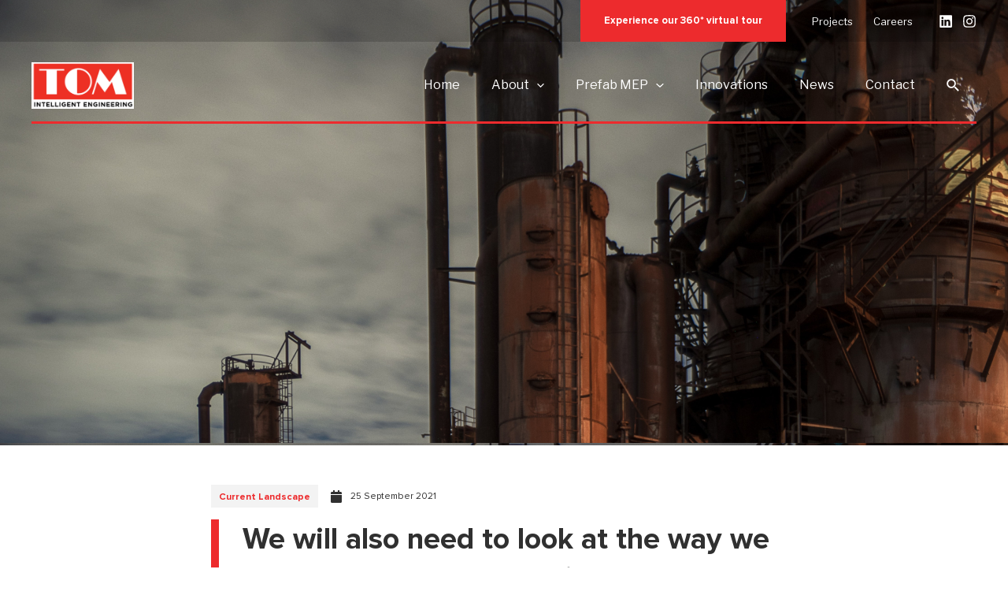

--- FILE ---
content_type: text/css
request_url: https://www.tom.sg/wp-content/uploads/elementor/css/post-9.css?ver=1645449428
body_size: 272
content:
.elementor-kit-9{--e-global-color-primary:#ED2B2D;--e-global-color-secondary:#303030;--e-global-color-text:#303030;--e-global-color-accent:#F3F3F3;--e-global-typography-primary-font-family:"Proxima Nova";--e-global-typography-primary-font-weight:700;--e-global-typography-secondary-font-family:"Proxima Nova";--e-global-typography-secondary-font-weight:700;--e-global-typography-text-font-family:"Libre Franklin";--e-global-typography-text-font-weight:400;--e-global-typography-accent-font-family:"Proxima Nova";--e-global-typography-accent-font-weight:700;font-family:"Libre Franklin", Sans-serif;}.elementor-kit-9 h1{font-family:"Proxima Nova", Sans-serif;}.elementor-kit-9 h2{font-family:"Proxima Nova", Sans-serif;}.elementor-kit-9 h3{font-family:"Proxima Nova", Sans-serif;}.elementor-kit-9 h4{font-family:"Proxima Nova", Sans-serif;}.elementor-kit-9 h5{font-family:"Libre Franklin", Sans-serif;}.elementor-kit-9 h6{font-family:"Libre Franklin", Sans-serif;}.elementor-kit-9 button,.elementor-kit-9 input[type="button"],.elementor-kit-9 input[type="submit"],.elementor-kit-9 .elementor-button{font-family:"Proxima Nova", Sans-serif;font-size:16px;font-weight:700;background-color:var( --e-global-color-primary );border-radius:0px 0px 0px 0px;padding:20px 30px 20px 30px;}.elementor-kit-9 button:hover,.elementor-kit-9 button:focus,.elementor-kit-9 input[type="button"]:hover,.elementor-kit-9 input[type="button"]:focus,.elementor-kit-9 input[type="submit"]:hover,.elementor-kit-9 input[type="submit"]:focus,.elementor-kit-9 .elementor-button:hover,.elementor-kit-9 .elementor-button:focus{background-color:var( --e-global-color-secondary );border-radius:0px 0px 0px 0px;}.elementor-section.elementor-section-boxed > .elementor-container{max-width:1380px;}.elementor-widget:not(:last-child){margin-bottom:20px;}{}h1.entry-title{display:var(--page-title-display);}@media(max-width:1024px){.elementor-section.elementor-section-boxed > .elementor-container{max-width:1024px;}}@media(max-width:767px){.elementor-section.elementor-section-boxed > .elementor-container{max-width:767px;}}

--- FILE ---
content_type: text/css
request_url: https://www.tom.sg/wp-content/uploads/elementor/css/post-1246.css?ver=1645532087
body_size: 1040
content:
.elementor-1246 .elementor-element.elementor-element-97155ff > .elementor-container{min-height:565px;}.elementor-1246 .elementor-element.elementor-element-97155ff:not(.elementor-motion-effects-element-type-background), .elementor-1246 .elementor-element.elementor-element-97155ff > .elementor-motion-effects-container > .elementor-motion-effects-layer{background-image:url("http://www.tom.sg/wp-content/uploads/2021/12/chad-peltola-d1lHAcrJ1v0-unsplash-2-1.png");}.elementor-1246 .elementor-element.elementor-element-97155ff{transition:background 0.3s, border 0.3s, border-radius 0.3s, box-shadow 0.3s;}.elementor-1246 .elementor-element.elementor-element-97155ff > .elementor-background-overlay{transition:background 0.3s, border-radius 0.3s, opacity 0.3s;}.elementor-1246 .elementor-element.elementor-element-518840b{margin-top:50px;margin-bottom:80px;padding:0% 20% 0% 20%;}.elementor-1246 .elementor-element.elementor-element-357ad0be > .elementor-element-populated{margin:0px 0px 0px 0px;--e-column-margin-right:0px;--e-column-margin-left:0px;padding:0px 0px 0px 0px;}.elementor-1246 .elementor-element.elementor-element-da04c7e{margin-top:0px;margin-bottom:15px;}.elementor-bc-flex-widget .elementor-1246 .elementor-element.elementor-element-79150482.elementor-column .elementor-widget-wrap{align-items:center;}.elementor-1246 .elementor-element.elementor-element-79150482.elementor-column.elementor-element[data-element_type="column"] > .elementor-widget-wrap.elementor-element-populated{align-content:center;align-items:center;}.elementor-1246 .elementor-element.elementor-element-79150482 > .elementor-element-populated{margin:0px 0px 0px 0px;--e-column-margin-right:0px;--e-column-margin-left:0px;padding:0px 0px 0px 0px;}.elementor-1246 .elementor-element.elementor-element-6b3cb6c7 .elementor-button{font-family:"Proxima Nova", Sans-serif;font-size:12px;font-weight:700;fill:var( --e-global-color-primary );color:var( --e-global-color-primary );background-color:#F3F3F3;padding:10px 10px 7px 10px;}.elementor-1246 .elementor-element.elementor-element-6b3cb6c7 .elementor-button:hover, .elementor-1246 .elementor-element.elementor-element-6b3cb6c7 .elementor-button:focus{color:var( --e-global-color-secondary );}.elementor-1246 .elementor-element.elementor-element-6b3cb6c7 .elementor-button:hover svg, .elementor-1246 .elementor-element.elementor-element-6b3cb6c7 .elementor-button:focus svg{fill:var( --e-global-color-secondary );}.elementor-1246 .elementor-element.elementor-element-5257606e.elementor-view-stacked .elementor-icon{background-color:var( --e-global-color-secondary );}.elementor-1246 .elementor-element.elementor-element-5257606e.elementor-view-framed .elementor-icon, .elementor-1246 .elementor-element.elementor-element-5257606e.elementor-view-default .elementor-icon{fill:var( --e-global-color-secondary );color:var( --e-global-color-secondary );border-color:var( --e-global-color-secondary );}.elementor-1246 .elementor-element.elementor-element-5257606e.elementor-position-right .elementor-icon-box-icon{margin-left:10px;}.elementor-1246 .elementor-element.elementor-element-5257606e.elementor-position-left .elementor-icon-box-icon{margin-right:10px;}.elementor-1246 .elementor-element.elementor-element-5257606e.elementor-position-top .elementor-icon-box-icon{margin-bottom:10px;}.elementor-1246 .elementor-element.elementor-element-5257606e .elementor-icon{font-size:16px;}.elementor-1246 .elementor-element.elementor-element-5257606e .elementor-icon i{transform:rotate(0deg);}.elementor-1246 .elementor-element.elementor-element-5257606e .elementor-icon-box-title{margin-bottom:0px;color:var( --e-global-color-secondary );}.elementor-1246 .elementor-element.elementor-element-5257606e .elementor-icon-box-title, .elementor-1246 .elementor-element.elementor-element-5257606e .elementor-icon-box-title a{font-family:"Proxima Nova", Sans-serif;font-size:12px;font-weight:500;}.elementor-1246 .elementor-element.elementor-element-4b2d3266 .elementor-heading-title{color:var( --e-global-color-secondary );font-family:"Proxima Nova", Sans-serif;font-weight:700;line-height:50px;}.elementor-1246 .elementor-element.elementor-element-4b2d3266 > .elementor-widget-container{margin:0px 0px 30px 0px;padding:0px 0px 0px 30px;border-style:solid;border-width:0px 0px 0px 10px;border-color:var( --e-global-color-primary );}.elementor-1246 .elementor-element.elementor-element-76e2835a > .elementor-widget-container{margin:0px 0px -20px 0px;}.elementor-1246 .elementor-element.elementor-element-5c226ff0 .elementor-button{background-color:var( --e-global-color-primary );}.elementor-1246 .elementor-element.elementor-element-5c226ff0 .elementor-button:hover, .elementor-1246 .elementor-element.elementor-element-5c226ff0 .elementor-button:focus{background-color:var( --e-global-color-secondary );}.elementor-1246 .elementor-element.elementor-element-635e96c0{--divider-border-style:solid;--divider-color:var( --e-global-color-primary );--divider-border-width:2px;}.elementor-1246 .elementor-element.elementor-element-635e96c0 .elementor-divider-separator{width:100%;}.elementor-1246 .elementor-element.elementor-element-635e96c0 .elementor-divider{padding-top:0px;padding-bottom:0px;}.elementor-1246 .elementor-element.elementor-element-635e96c0 > .elementor-widget-container{margin:50px 0px 0px 0px;}.elementor-bc-flex-widget .elementor-1246 .elementor-element.elementor-element-3a19bbdf.elementor-column .elementor-widget-wrap{align-items:center;}.elementor-1246 .elementor-element.elementor-element-3a19bbdf.elementor-column.elementor-element[data-element_type="column"] > .elementor-widget-wrap.elementor-element-populated{align-content:center;align-items:center;}.elementor-1246 .elementor-element.elementor-element-3a19bbdf > .elementor-element-populated{margin:0px 0px 0px 0px;--e-column-margin-right:0px;--e-column-margin-left:0px;padding:0px 0px 0px 0px;}.elementor-1246 .elementor-element.elementor-element-7dc8482b .elementor-button{fill:var( --e-global-color-primary );color:var( --e-global-color-primary );background-color:#F3F3F300;border-style:solid;border-width:0px 0px 3px 0px;border-color:#D2D2D2;padding:0px 0px 5px 0px;}.elementor-1246 .elementor-element.elementor-element-7dc8482b .elementor-button:hover, .elementor-1246 .elementor-element.elementor-element-7dc8482b .elementor-button:focus{border-color:var( --e-global-color-primary );}.elementor-bc-flex-widget .elementor-1246 .elementor-element.elementor-element-34c82268.elementor-column .elementor-widget-wrap{align-items:center;}.elementor-1246 .elementor-element.elementor-element-34c82268.elementor-column.elementor-element[data-element_type="column"] > .elementor-widget-wrap.elementor-element-populated{align-content:center;align-items:center;}.elementor-1246 .elementor-element.elementor-element-54b42d1e .elementor-repeater-item-b49042e.elementor-social-icon{background-color:#D2D2D2;}.elementor-1246 .elementor-element.elementor-element-54b42d1e .elementor-repeater-item-b49042e.elementor-social-icon i{color:#FFFFFF;}.elementor-1246 .elementor-element.elementor-element-54b42d1e .elementor-repeater-item-b49042e.elementor-social-icon svg{fill:#FFFFFF;}.elementor-1246 .elementor-element.elementor-element-54b42d1e .elementor-repeater-item-e375ef4.elementor-social-icon{background-color:#D2D2D2;}.elementor-1246 .elementor-element.elementor-element-54b42d1e .elementor-repeater-item-e375ef4.elementor-social-icon i{color:#FFFFFF;}.elementor-1246 .elementor-element.elementor-element-54b42d1e .elementor-repeater-item-e375ef4.elementor-social-icon svg{fill:#FFFFFF;}.elementor-1246 .elementor-element.elementor-element-54b42d1e .elementor-repeater-item-39be750.elementor-social-icon{background-color:#D2D2D2;}.elementor-1246 .elementor-element.elementor-element-54b42d1e .elementor-repeater-item-39be750.elementor-social-icon i{color:#FFFFFF;}.elementor-1246 .elementor-element.elementor-element-54b42d1e .elementor-repeater-item-39be750.elementor-social-icon svg{fill:#FFFFFF;}.elementor-1246 .elementor-element.elementor-element-54b42d1e{--grid-template-columns:repeat(0, auto);--icon-size:14px;--grid-column-gap:10px;--grid-row-gap:0px;}.elementor-1246 .elementor-element.elementor-element-54b42d1e .elementor-widget-container{text-align:right;}@media(max-width:1024px){.elementor-1246 .elementor-element.elementor-element-518840b{padding:0px 40px 0px 40px;}.elementor-1246 .elementor-element.elementor-element-4b2d3266 .elementor-heading-title{line-height:30px;}}@media(max-width:767px){.elementor-1246 .elementor-element.elementor-element-97155ff > .elementor-container{min-height:480px;}.elementor-1246 .elementor-element.elementor-element-97155ff:not(.elementor-motion-effects-element-type-background), .elementor-1246 .elementor-element.elementor-element-97155ff > .elementor-motion-effects-container > .elementor-motion-effects-layer{background-position:-745px 0px;background-repeat:no-repeat;background-size:cover;}.elementor-1246 .elementor-element.elementor-element-518840b{padding:0px 0px 0px 0px;}.elementor-1246 .elementor-element.elementor-element-5257606e .elementor-icon-box-icon{margin-bottom:10px;}.elementor-1246 .elementor-element.elementor-element-4b2d3266 .elementor-heading-title{font-size:24px;line-height:27px;}.elementor-1246 .elementor-element.elementor-element-3a19bbdf{width:50%;z-index:1;}.elementor-1246 .elementor-element.elementor-element-3a19bbdf > .elementor-element-populated{padding:0px 0px 0px 0px;}.elementor-1246 .elementor-element.elementor-element-34c82268{width:50%;}.elementor-1246 .elementor-element.elementor-element-34c82268 > .elementor-element-populated{margin:0px 0px 0px 0px;--e-column-margin-right:0px;--e-column-margin-left:0px;padding:0px 0px 0px 0px;}}